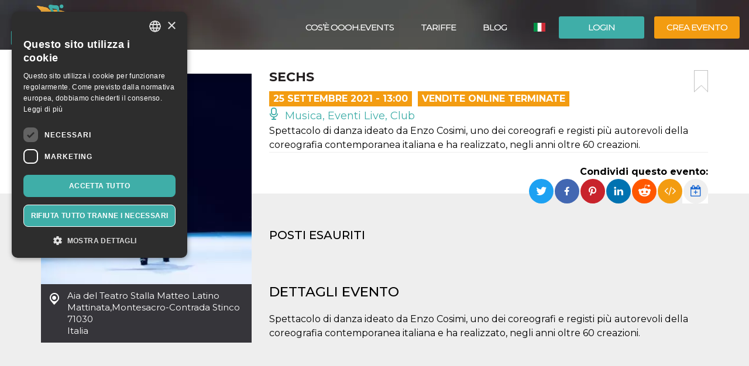

--- FILE ---
content_type: text/html; charset=UTF-8
request_url: https://oooh.events/evento/sechs-biglietti-2/
body_size: 13677
content:
<!doctype html>
	<!--[if !IE]>
	<html class="webp no-js non-ie" lang="it-IT"> <![endif]-->
	<!--[if IE 7 ]>
	<html class="webp no-js ie7" lang="it-IT"> <![endif]-->
	<!--[if IE 8 ]>
	<html class="webp no-js ie8" lang="it-IT"> <![endif]-->
	<!--[if IE 9 ]>
	<html class="webp no-js ie9" lang="it-IT"> <![endif]-->
	<!--[if gt IE 9]><!-->
<html class="webp no-js" lang="it-IT"> <!--<![endif]-->
	<head>
		<meta charset="UTF-8"/>
				<meta name="viewport" content="width=device-width,minimum-scale=1,maximum-scale=1,initial-scale=1">
		<title>SECHS &#124; OOOH.Events | Biglietteria online gratis per eventi SIAE, corsi, fiere</title>
		<link rel="profile" href="https://gmpg.org/xfn/11" />
		<link rel="pingback" href="https://oooh.events/xmlrpc.php"/>
        <link rel="preconnect" href="https://fonts.gstatic.com" crossorigin>
		<meta name='robots' content='max-image-preview:large' />
<link rel='dns-prefetch' href='//maxcdn.bootstrapcdn.com' />
<link rel='dns-prefetch' href='//www.google.com' />
<link rel='dns-prefetch' href='//fonts.googleapis.com' />
<link rel="alternate" title="oEmbed (JSON)" type="application/json+oembed" href="https://oooh.events/wp-json/oembed/1.0/embed?url=https%3A%2F%2Foooh.events%2Fevento%2Fsechs-biglietti-2%2F" />
<link rel="alternate" title="oEmbed (XML)" type="text/xml+oembed" href="https://oooh.events/wp-json/oembed/1.0/embed?url=https%3A%2F%2Foooh.events%2Fevento%2Fsechs-biglietti-2%2F&#038;format=xml" />
<style id='wp-img-auto-sizes-contain-inline-css' type='text/css'>
img:is([sizes=auto i],[sizes^="auto," i]){contain-intrinsic-size:3000px 1500px}
/*# sourceURL=wp-img-auto-sizes-contain-inline-css */
</style>
<link rel='stylesheet' id='font-awesome-css' href='https://maxcdn.bootstrapcdn.com/font-awesome/4.6.3/css/font-awesome.min.css?ver=6.9' type='text/css' media='all' />
<link rel='stylesheet' id='font-bt4-css' href='https://oooh.events/wp-content/themes/bt4/core/css/bt4.css?ver=6.9' type='text/css' media='all' />
<style id='font-bt4-inline-css' type='text/css'>

				.icon-like.liked {
					color:#3faea8;
				}
				.actions .icon-like.liked {
					color:#f39c11;
				}
			
/*# sourceURL=font-bt4-inline-css */
</style>
<link rel='stylesheet' id='flag-icon-css-css' href='https://oooh.events/wp-content/themes/bt4/core/css/flag-icon.css?ver=6.9' type='text/css' media='all' />
<link rel='stylesheet' id='responsive-style-css' href='https://oooh.events/wp-content/uploads/wp-less/bt4/core/css/style-366605daeb.css' type='text/css' media='all' />
<link rel='stylesheet' id='bootstrap-css' href='https://oooh.events/wp-content/uploads/wp-lesshttps://oooh.events/wp-content/plugins/bt4-engine-frontend/static_assets/global/less/bootstrap-4e120ba0f0.css' type='text/css' media='all' />
<link rel='stylesheet' id='event-detail-css' href='https://oooh.events/wp-content/uploads/wp-lesshttps://oooh.events/wp-content/plugins/bt4-engine-frontend/static_assets/event_detail/less/event-detail-fe1ff752be.css' type='text/css' media='all' />
<link rel='stylesheet' id='bt4-engine-frontend-event-cards-css' href='https://oooh.events/wp-content/uploads/wp-lesshttps://oooh.events/wp-content/plugins/bt4-engine-frontend/static_assets/global/css/event-cards-4f9837fb92.css' type='text/css' media='all' />
<link rel='stylesheet' id='flip-timer-css' href='https://oooh.events/wp-content/uploads/wp-lesshttps://oooh.events/wp-content/plugins/bt4-engine-frontend/static_assets/event_detail/less/flipTimer-1bf30397fc.css' type='text/css' media='all' />
<link rel='stylesheet' id='add-to-homescreen-css' href='https://oooh.events/wp-content/plugins/bt4-engine-frontend/static_assets/global/js/add-to-homescreen/style/addtohomescreen.css?ver=3.2.3' type='text/css' media='all' />
<link rel='stylesheet' id='fancybox-css' href='https://oooh.events/wp-content/plugins/bt4-engine-frontend/static_assets/global/css/fancybox/jquery.fancybox.css?ver=2.15' type='text/css' media='all' />
<style id='wp-emoji-styles-inline-css' type='text/css'>

	img.wp-smiley, img.emoji {
		display: inline !important;
		border: none !important;
		box-shadow: none !important;
		height: 1em !important;
		width: 1em !important;
		margin: 0 0.07em !important;
		vertical-align: -0.1em !important;
		background: none !important;
		padding: 0 !important;
	}
/*# sourceURL=wp-emoji-styles-inline-css */
</style>
<link rel='stylesheet' id='wp-block-library-css' href='https://oooh.events/wp-includes/css/dist/block-library/style.min.css?ver=6.9' type='text/css' media='all' />
<style id='classic-theme-styles-inline-css' type='text/css'>
/*! This file is auto-generated */
.wp-block-button__link{color:#fff;background-color:#32373c;border-radius:9999px;box-shadow:none;text-decoration:none;padding:calc(.667em + 2px) calc(1.333em + 2px);font-size:1.125em}.wp-block-file__button{background:#32373c;color:#fff;text-decoration:none}
/*# sourceURL=/wp-includes/css/classic-themes.min.css */
</style>
<link rel='stylesheet' id='font-montserrat-css' href='https://fonts.googleapis.com/css?family=Montserrat%3Awght%40300%2C400%2C500%2C700%2C900&#038;display=swap&#038;ver=6.9' type='text/css' media='all' />
<link rel='stylesheet' id='responsive-media-queries-css' href='https://oooh.events/wp-content/uploads/wp-less/bt4/core/css/responsive-ddbc95d757.css' type='text/css' media='all' />
<link rel="https://api.w.org/" href="https://oooh.events/wp-json/" /><link rel="EditURI" type="application/rsd+xml" title="RSD" href="https://oooh.events/xmlrpc.php?rsd" />
<link rel="canonical" href="https://oooh.events/evento/sechs-biglietti-2/" />
<link rel='shortlink' href='https://oooh.events/?p=91511' />
<link rel="icon" type="image/png" href="/wp-content/uploads/fbrfg/favicon-96x96.png" sizes="96x96" />
<link rel="icon" type="image/svg+xml" href="/wp-content/uploads/fbrfg/favicon.svg" />
<link rel="shortcut icon" href="/wp-content/uploads/fbrfg/favicon.ico" />
<link rel="apple-touch-icon" sizes="180x180" href="/wp-content/uploads/fbrfg/apple-touch-icon.png" />
<meta name="apple-mobile-web-app-title" content="OOOH.Events" />
<link rel="manifest" href="/wp-content/uploads/fbrfg/site.webmanifest" /><!-- We need this for debugging -->
<!-- oooh.EVENTS 1.9.7.6 -->
<meta name="description" content="Spettacolo di danza ideato da Enzo Cosimi, uno dei coreografi e registi più autorevoli della coreografia contemporanea italiana e ha realizzato, negli anni oltre 60 creazioni." />
<meta name="keywords" content="registi più autorevoli,coreografia contemporanea italiana,negli anni oltre 6,danza ideato,enzo cosimi,sechs spettacolo,spettacolo,coreografi,realizzato,creazioni"/>
<meta property="fb:app_id" content="314278995690155" />
<meta property="og:url" content="https://oooh.events/evento/sechs-biglietti-2/" />
<meta property="og:type" content="event" />
<meta property="event:start_time" content="2021-09-25T13:00:00+02:00">
<meta property="event:end_time" content="2021-09-25T14:00:00+02:00">
<meta property="event:timezone" content="TZ_EUROPE_ROME">
<meta property="event:ticket_uri" content="https://oooh.events/evento/sechs-biglietti-2/" />
<meta property="event:cover" content="https://oooh.events/event_data/49357_91511/74f58a71-0515-489b-b296-13dd5183ca1d/IMG_0763.jpg" />
<meta property="event:name" content="SECHS" />
<meta property="og:title" content="SECHS" />
<meta property="og:description" content="Spettacolo di danza ideato da Enzo Cosimi, uno dei coreografi e registi più autorevoli della coreografia contemporanea italiana e ha realizzato, negli anni oltre 60 creazioni." />
<meta property="og:image" content="https://oooh.events/event_data/49357_91511/74f58a71-0515-489b-b296-13dd5183ca1d/IMG_0763.jpg" />
<meta property="og:image:alt" content="SECHS" />
<meta name="twitter:card" content="summary" />
<meta name="twitter:url" content="https://oooh.events/evento/sechs-biglietti-2/" />
<meta name="twitter:title" content="SECHS" />
<meta name="twitter:description" content="Spettacolo di danza ideato da Enzo Cosimi, uno dei coreografi e registi più autorevoli della coreografia contemporanea italiana e ha realizzato, negli anni oltre 60 creazioni." />
<meta name="twitter:image" content="https://oooh.events/event_data/49357_91511/74f58a71-0515-489b-b296-13dd5183ca1d/IMG_0763.jpg" />
            <!-- Swetrix header -->
            <script data-cfasync="false" src="https://swetrix.org/swetrix.js" defer></script>
					<style type="text/css" id="wp-custom-css">
			.single-post .header-image {min-height: 530px !important;}

.card-content .detail-time {
font-size: 12px !important;
font-weight: bold !important;
}
.event .tickets table td span {
color: #525252 !important;
}
.event .tickets table td {
font-weight: 400 !important;
}
body {color: #000 !important;}
.event .intro, .event .description {
font-size: 16px !important;
color: #000 !important;
}
.help-block {
color: #000 !important;
}
label {
color: #000 !important;
}
.page-template-bt4_engine_my_account #my-account-tabs a {
color: #000 !important;
}
.page-template-bt4_engine_my_account .my-account-header h1 #my-account-title {
color: #000 !important;
}
.single-post .header-image h1 {
line-height: 100% !Important;
background-color: #000000ad !Important;
padding-left: 50px !Important;
}
mark, .mark {
    padding: .0em !important;
}

.video-container {
  position: relative;
  padding-bottom: 56.25%; /* Rapporto d'aspetto 16:9 */
  padding-top: 30px;
  height: 0;
  overflow: hidden;
}

.video-container iframe {
  position: absolute;
  top: 0;
  left: 0;
  width: 100%;
  height: 100%;
}
		</style>
			</head>

<body class="wp-singular evento-template-default single single-evento postid-91511 wp-theme-bt4 bt4-guest">

<div id="container" class="hfeed">

	<div id="header" class="inner-header">

				<div class="inner-header-container">
			<div class="inner-header-wrapper clearfix">
				<div class="grid col-940">

					
					<div id="logo" class="grid">
						<a href="https://oooh.events/"><img src="https://oooh.events/wp-content/themes/bt4/core/images/logo.png" alt="OOOH.Events"/></a>
					</div><!-- end of #logo -->
										<div class="grid login">
													<div class="xlarge login-btn">
								<a class="button btn btn-default" href="https://oooh.events/login/">Login</a>
							</div>
													<div class="xlarge register-btn">
							<a class="button featured btn btn-primary" href="https://oooh.events/crea-modifica-evento/">Crea evento</a>
						</div>
					</div>
					                        <div class="grid lang-selector">
							<ul class="menu"><li class=""><a href="https://oooh.events/evento/sechs-biglietti-2/"><span class="flag-icon flag-icon-it" title="Italiano"></span> <span class="active" title="Italiano">Italiano</span></a><ul class="sub-menu"><li class=""><a href="https://oooh.events/es/evento/sechs-biglietti-2"><span class="flag-icon flag-icon-es" title="Español"></span> <span class="" title="Español">Español</span></a><li class=""><a href="https://oooh.events/en/evento/sechs-biglietti-2"><span class="flag-icon flag-icon-gb" title="English"></span> <span class="" title="English">English</span></a></ul></li></ul>                        </div>
						                    <div class="main-nav grid">
                        <div id="responsive_current_menu_item" tabindex="1" role="button">SECHS</div>
						<ul id="menu-main-menu" class="menu"><li class=" show-890 menu-item menu-item-type-post_type menu-item-object-page current-menu-item"><a class="language active"><span class="flag-icon flag-icon-it" title="Italiano"></span> <span class="active" title="Italiano">Italiano</span></a></li><li class=" show-890 menu-item menu-item-type-post_type menu-item-object-page"><a class="language" href="https://oooh.events/es/evento/sechs-biglietti-2"><span class="flag-icon flag-icon-es" title="Español"></span> <span class="" title="Español">Español</span></a></li><li class="separator show-890 menu-item menu-item-type-post_type menu-item-object-page"><a class="language" href="https://oooh.events/en/evento/sechs-biglietti-2"><span class="flag-icon flag-icon-gb" title="English"></span> <span class="" title="English">English</span></a></li><li class="show-890 menu-item menu-item-type-post_type menu-item-object-page"><a href="https://oooh.events/login/"><i class="fa fa-sign-in icon" aria-hidden="true"></i> Login</a></li><li class="show-890 menu-item menu-item-type-post_type menu-item-object-page separator"><a href="https://oooh.events/crea-modifica-evento/"><i class="fa fa-pencil icon" aria-hidden="true"></i> Crea evento</a></li><li id="menu-item-34319" class="menu-item menu-item-type-custom menu-item-object-custom menu-item-34319"><a href="https://oooh.events/biglietteria-online-gratis/">Cos&#8217;è OOOH.Events</a></li>
<li id="menu-item-5804" class="menu-item menu-item-type-post_type menu-item-object-page menu-item-5804"><a href="https://oooh.events/tariffe/">Tariffe</a></li>
<li id="menu-item-143451" class="menu-item menu-item-type-taxonomy menu-item-object-category menu-item-143451"><a href="https://oooh.events/category/blog/">Blog</a></li>
</ul>                        <a id="responsive_menu_button" tabindex="1" role="button"></a>
                    </div>
				</div>
			</div>
		</div>
		<div class="inner-header-overlay"></div>

		
	</div><!-- end of #header -->
	
<div class="containerFrontend">	<div class="container event" itemscope itemtype="https://schema.org/TheaterEvent">
		<div class="row">
			<div class="left-col col-sm-4">
                <meta itemprop="eventAttendanceMode" content="https://schema.org/OfflineEventAttendanceMode"/>
								<a class="main-image fancybox" rel="event-gallery" href="https://oooh.events/event_data/49357_91511/74f58a71-0515-489b-b296-13dd5183ca1d/large.jpeg.webp" itemprop="image">
                    <img class="img-responsive hidden-xs" src="https://oooh.events/event_data/49357_91511/74f58a71-0515-489b-b296-13dd5183ca1d/event-main.jpeg.webp" alt="SECHS" title="SECHS">
                    <img class="img-responsive visible-xs" src="https://oooh.events/event_data/49357_91511/74f58a71-0515-489b-b296-13dd5183ca1d/event-main.jpeg.webp" srcset="https://oooh.events/event_data/49357_91511/74f58a71-0515-489b-b296-13dd5183ca1d/event-main.jpeg.webp 360w, https://oooh.events/event_data/49357_91511/74f58a71-0515-489b-b296-13dd5183ca1d/event-main-large.jpeg.webp 767w" alt="SECHS" title="SECHS">
					</a>				<div class="location-address" itemprop="location" itemscope itemtype="http://schema.org/Place">
					<span itemprop="name">Aia del Teatro Stalla Matteo Latino</span><br>
					<span itemprop="address" itemscope itemtype="http://schema.org/PostalAddress">
						<span itemprop="addressLocality">Mattinata</span>,<span itemprop="streetAddress">Montesacro-Contrada Stinco</span><br><span itemprop="postalCode">71030</span><br>						<span itemprop="addressCountry">Italia</span>
					</span>
					<div class="hide" itemprop="geo" itemscope itemtype="http://schema.org/GeoCoordinates">
						<meta itemprop="latitude" content="41.7537951"/>
						<meta itemprop="longitude" content="16.0290439"/>
					</div>
				</div>
				                    <iframe id="location-map" class="location-map" frameborder="0" src="https://www.google.com/maps/embed/v1/place?key=AIzaSyCjaQs1Fweow3zJr3GY52_yPOHySrMqK4U&q=Montesacro-Contrada+Stinco%2C+71030+71030+Mattinata%2C+Italia&language=it" allowfullscreen></iframe>
                    						<div itemprop="organizer" itemscope itemtype="http://schema.org/Organization"
								class="organizer text-center has-email"><h4>Organizzatore</h4>								<a href="https://oooh.events/organizzatore/associazione-la-dramaturgie/" class="organizer-name" itemprop="url"><span itemprop="name">Associazione La Dramaturgie</span></a>
								                                <button type="button" class="btn btn-default" data-toggle="modal" data-target="#organizer-contact">Contatta l'organizzatore</button>
                                                                <meta itemprop="sameAs" content="https://www.facebook.com/La-Dramaturgie-1997152377057477"/>
                                                                <meta itemprop="sameAs" content="https://ladramaturgie.it/"/>
														</div>
											<div class="hide" itemprop="performer" itemscope itemtype="http://schema.org/Organization">
													<span itemprop="name">COMPAGNIA DI DANZA ENZO COSIMI</span>
												</div>
											<div class="social-profiles">
															<div class="profile facebook">
										<a href="https://www.facebook.com/La-Dramaturgie-1997152377057477" target="_blank">/La-Dramaturgie-1997152377057477</a>
									</div>
															</div>			</div>
			<div class="right-col col-sm-8">
				<div class="padding-sm">
					<div class="main-info">
						<a href="#" class="bookmark pull-right" title="aggiungi un segnalibro"></a>
						<h1 itemprop="name">SECHS</h1>
						<div class="top-toolbar clearfix">
															<div class="date pull-left" itemprop="startDate" content="2021-09-25T13:00:00+02:00">25 Settembre 2021 - 13:00</div>
																	<div class="date pull-left sales-ended">
										Vendite Online Terminate									</div>
									<span class="hide" itemprop="endDate" content="2021-09-25T14:00:00+02:00"></span>							<div class="category pull-left">
								<a href="https://oooh.events/category/musica-eventi-live-club/"><span class="icon-live "></span> Musica, Eventi Live, Club </a>							</div>
													</div>
													<div class="intro" itemprop="disambiguatingDescription">Spettacolo di danza ideato da Enzo Cosimi, uno dei coreografi e registi più autorevoli della coreografia contemporanea italiana e ha realizzato, negli anni oltre 60 creazioni.</div>					</div>
					<div class="social clearfix">
						                        <div class="pull-right">
                            <div class="share-label">
                                <strong>Condividi questo evento:</strong>
                            </div>
                                                            <div class="dropdown pull-right" title="Aggiungi al calendario" data-toggle="tooltip" data-placement="top">
                                    <button id="add-to-calendar" type="button" data-toggle="dropdown" aria-haspopup="true" aria-expanded="false">
                                        <i class="fa fa-calendar-plus-o" aria-hidden="true"></i>
                                    </button>
                                    <ul class="dropdown-menu" aria-labelledby="add-to-calendar">
                                        <li>
                                            <a target="_blank" href="https://calendar.google.com/calendar/render?action=TEMPLATE&dates=20210925T110000Z/20210925T120000Z&ctz=Europe/Rome&text=SECHS&details=Spettacolo+di+danza+ideato+da+Enzo+Cosimi%2C+uno+dei+coreografi+e+registi+pi%C3%B9+autorevoli+della+coreografia+contemporanea+italiana+e+ha+realizzato%2C+negli+anni+oltre+60+creazioni.&location=Aia+del+Teatro+Stalla+Matteo+Latino%2C+Montesacro-Contrada+Stinco%2C+71030+71030+Mattinata%2C+Italia">
                                                <i class="fa fa-calendar" aria-hidden="true"></i>
                                                Calendario Google                                            </a>
                                        </li>
                                        <li>
                                            <a href="[data-uri]">
                                                <i class="fa fa-apple" aria-hidden="true"></i>
                                                Calendario Apple                                            </a>
                                        </li>
                                        <li>
                                            <a href="https://outlook.live.com/calendar/deeplink/compose?path=/calendar/action/compose&rru=addevent&startdt=2021-09-25T11:00:00Z&enddt=2021-09-25T12:00:00Z&subject=SECHS&body=Spettacolo%20di%20danza%20ideato%20da%20Enzo%20Cosimi%2C%20uno%20dei%20coreografi%20e%20registi%20pi%C3%B9%20autorevoli%20della%20coreografia%20contemporanea%20italiana%20e%20ha%20realizzato%2C%20negli%20anni%20oltre%2060%20creazioni.&location=Aia%20del%20Teatro%20Stalla%20Matteo%20Latino%2C%20Montesacro-Contrada%20Stinco%2C%2071030%2071030%20Mattinata%2C%20Italia">
                                                <i class="fa fa-windows" aria-hidden="true"></i>
                                                Calendario Outlook                                            </a>
                                        </li>
                                        <li>
                                            <a target="_blank" href="https://calendar.yahoo.com/?v=60&view=d&type=20&ST=20210925T110000Z&ET=20210925T120000Z&TITLE=SECHS&DESC=Spettacolo%20di%20danza%20ideato%20da%20Enzo%20Cosimi%2C%20uno%20dei%20coreografi%20e%20registi%20pi%C3%B9%20autorevoli%20della%20coreografia%20contemporanea%20italiana%20e%20ha%20realizzato%2C%20negli%20anni%20oltre%2060%20creazioni.&in_loc=Aia%20del%20Teatro%20Stalla%20Matteo%20Latino%2C%20Montesacro-Contrada%20Stinco%2C%2071030%2071030%20Mattinata%2C%20Italia">
                                                <i class="fa fa-yahoo" aria-hidden="true"></i>
                                                Calendario Yahoo                                            </a>
                                        </li>
                                    </ul>
                                </div>
                                                            <a class="embed" href="#" title="Incorpora evento" data-toggle="popover" data-content="&lt;textarea id=&quot;embed-event&quot;&gt;&lt;iframe width=&quot;560&quot; height=&quot;500&quot; src=&quot;https://oooh.events/wp-admin/admin-ajax.php?action=embed-event&amp;id=91511&amp;lang=it&quot; frameborder=&quot;0&quot;&gt;&lt;/iframe&gt;&lt;/textarea&gt;"><i class="fa fa-code" aria-hidden="true"></i></a>

                            <ul class="rrssb-buttons pull-right unclear">
                                <li class="rrssb-twitter">
                                    <a href="https://twitter.com/intent/tweet?text=SECHS%20Spettacolo di danza ideato da Enzo Cosimi, uno dei coreografi e registi più autorevoli della coreografia contemporanea italiana e ha realizzato, negli anni oltre 60 creazioni.%20https://oooh.events/evento/sechs-biglietti-2/"
                                       class="popup">
                                        <span class="rrssb-icon"></span>
                                        <span class="rrssb-text">Twitter</span>
                                    </a>
                                </li>
                                <li class="rrssb-facebook">
                                    <a href="https://www.facebook.com/sharer/sharer.php?u=https://oooh.events/evento/sechs-biglietti-2/" class="popup">
                                        <span class="rrssb-icon"></span>
                                        <span class="rrssb-text">Facebook</span>
                                    </a>
                                </li>
                                <li class="rrssb-pinterest">
                                    <a href="https://pinterest.com/pin/create/button/?url=https://oooh.events/evento/sechs-biglietti-2/&amp;media=https://oooh.events/event_data/49357_91511/74f58a71-0515-489b-b296-13dd5183ca1d/IMG_0763.jpg&amp;description=SECHS%20Spettacolo di danza ideato da Enzo Cosimi, uno dei coreografi e registi più autorevoli della coreografia contemporanea italiana e ha realizzato, negli anni oltre 60 creazioni." class="popup">
                                        <span class="rrssb-icon"></span>
                                        <span class="rrssb-text">Pinterest</span>
                                    </a>
                                </li>
                                <li class="rrssb-linkedin">
                                    <a href="http://www.linkedin.com/shareArticle?mini=true&amp;url=https://oooh.events/evento/sechs-biglietti-2/&amp;title=SECHS&amp;summary=Spettacolo di danza ideato da Enzo Cosimi, uno dei coreografi e registi più autorevoli della coreografia contemporanea italiana e ha realizzato, negli anni oltre 60 creazioni." class="popup">
                                        <span class="rrssb-icon"></span>
                                        <span class="rrssb-text">LinkedIn</span>
                                    </a>
                                </li>
                                <li class="rrssb-reddit">
                                    <a href="http://www.reddit.com/submit?url=https://oooh.events/evento/sechs-biglietti-2/&title=SECHS&text=Spettacolo di danza ideato da Enzo Cosimi, uno dei coreografi e registi più autorevoli della coreografia contemporanea italiana e ha realizzato, negli anni oltre 60 creazioni." class="popup">
                                        <span class="rrssb-icon"></span>
                                        <span class="rrssb-text">Reddit</span>
                                    </a>
                                </li>
                            </ul>
                        </div>
					</div>
				</div>
				<div class="grey-bg-sm">
													<h3>Posti esauriti</h3>
															<div class="description">
								<h2>Dettagli evento</h2>
								<description itemprop="description">Spettacolo di danza ideato da Enzo Cosimi, uno dei coreografi e registi più autorevoli della coreografia contemporanea italiana e ha realizzato, negli anni oltre 60 creazioni.</description>
							</div>
											</div>
			</div>
		</div>
	</div>
	<div class="backdrop"></div>
<div id="no-ticket-alert" class="modal fade" tabindex="-1" role="dialog" aria-labelledby="Avviso">
    <div class="modal-dialog modal-sm" role="document">
        <div class="modal-content">
            <div class="modal-header">
                <button type="button" class="close" data-dismiss="modal" aria-label="Close">
                    <span aria-hidden="true">&times;</span></button>
                <h4 class="modal-title">Avviso</h4>
            </div>
            <div class="modal-body">
                <p>Seleziona almeno un biglietto per procedere!</p>
            </div>
            <div class="modal-footer">
                <button type="button" class="btn btn-default" data-dismiss="modal">OK</button>
            </div>
        </div>
    </div>
</div>
	<div class="modal fade" id="organizer-contact" tabindex="-1" role="dialog" aria-labelledby="Contatta l&#039;Organizzatore" aria-hidden="true">
		<div class="modal-dialog" role="document">
			<div class="modal-content">
				<div class="modal-header">
					<button type="button" class="close" data-dismiss="modal" aria-label="Close">
						<span aria-hidden="true">&times;</span></button>
					<h4 class="modal-title">Hai delle domande?</h4>
					<h5>Se ti occorrono info sull'evento puoi contattare l'organizzatore. Per assistenza sui biglietti o sui pagamenti, utilizza la chat presente su questo sito.</h5>
				</div>
				<form id="organizer-contact-form" action="https://oooh.events/evento/sechs-biglietti-2/" method="post">
					<div class="modal-body">
						<div class="container-fluid">
							<div class="row">
								<div class="col-md-6">
									<input class="form-control" id="contact_firstname"
											placeholder="nome" type="text" required
											autofocus/>
								</div>
								<div class="col-md-6">
									<input class="form-control" id="contact_lastname"
											placeholder="Cognome" type="text" required/>
								</div>
							</div>
							<div class="row">
								<div class="col-md-12">
									<input class="form-control" id="contact_email"
											placeholder="Email" type="email" required/>
								</div>
							</div>
							<div class="row">
								<div class="col-md-12">
									<input class="form-control" id="contact_subject"
											placeholder="Titolo" type="text" required/>
								</div>
							</div>
							<div class="row">
								<div class="col-md-12">
								    <textarea class="form-control"
										placeholder="Il tuo messaggio" rows="6"
										id="contact_comment" required></textarea>
								</div>
							</div>
                            <div class="row">
                                <div class="col-md-12">
                                    <div class="checkbox mb-0 pb-0">
                                        <input type="checkbox" id="privacy" name="privacy" value="1" required>
                                        <label for="privacy">
			                                Ho letto <a href="https://oooh.events/informativa-sulla-privacy/" target="_blank">l'informativa sulla privacy</a> e accetto il trattamento                                        </label>
                                    </div>
                                </div>
                            </div>
                            <div class="row">
                                <div class="col-sm-12">
                                    <div class="form-group">
                                        <label class="control-label">CAPTCHA:</label>
                                        <div class="g-recaptcha" data-sitekey="6LewdikUAAAAAJKY-oEOotxzB1jUAQj8YqmSnTzV"></div>
                                    </div>
                                </div>
                            </div>
						</div>
						<p id="organizer-contact-errors" class="form-msg bg-danger hide">Non siamo riusciti ad inviare il tuo messaggio. Riprova.</p>
						<p id="organizer-contact-success" class="form-msg bg-success hide">Il tuo messaggio è stato inviato con successo!</p>
					</div>
					<div class="modal-footer">
						<button type="button" class="btn btn-default" data-dismiss="modal">Chiudi</button>
						<button id="contact_send" type="submit" class="btn btn-primary">invia</button>
					</div>
				</form>
			</div>
		</div>
	</div>
	<script type="application/ld+json">{"@context":"http:\/\/schema.org","@type":"TheaterEvent","name":"SECHS","startDate":"2021-09-25T13:00:00+02:00","location":{"@type":"Place","name":"Aia del Teatro Stalla Matteo Latino","address":{"@type":"PostalAddress","streetAddress":"Montesacro-Contrada Stinco","addressLocality":"Mattinata","addressCountry":"Italia","postalCode":"71030"}},"description":"Spettacolo di danza ideato da Enzo Cosimi, uno dei coreografi e registi pi\u00f9 autorevoli della coreografia contemporanea italiana e ha realizzato, negli anni oltre 60 creazioni.","endDate":"2021-09-25T14:00:00+02:00","disambiguatingDescription":"Spettacolo di danza ideato da Enzo Cosimi, uno dei coreografi e registi pi\u00f9 autorevoli della coreografia contemporanea italiana e ha realizzato, negli anni oltre 60 creazioni.","image":"https:\/\/oooh.events\/event_data\/49357_91511\/74f58a71-0515-489b-b296-13dd5183ca1d\/event-main-large.jpeg.webp","eventAttendanceMode":"https:\/\/schema.org\/OfflineEventAttendanceMode","organizer":{"@type":"Organization","name":"Associazione La Dramaturgie","url":"https:\/\/oooh.events\/organizzatore\/associazione-la-dramaturgie\/","sameAs":["https:\/\/www.facebook.com\/La-Dramaturgie-1997152377057477","https:\/\/ladramaturgie.it\/"],"address":{"@type":"PostalAddress","addressLocality":"Mattinata","streetAddress":"Contrada Stinco snc","addressCountry":"IT","postalCode":"71030"}},"performer":{"@type":"Organization","name":"COMPAGNIA DI DANZA ENZO COSIMI"}}</script></div></div><!-- end of #wrapper -->
</div><!-- end of #container -->

<div id="footer" class="clearfix">
	
	<div id="footer-wrapper">

		<div class="row">

			<div class="col-sm-3 col-lg-2 footer-logo-wrapper">
				<a href="https://oooh.events/"><img class="footer-logo" src="https://oooh.events/wp-content/themes/bt4/core/images/logo-footer.png" alt="OOOH.Events"/>
                </a>
				<div class="copyright">
					© 2026<a href="https://oooh.events/" title="OOOH.Events">
						OOOH.Events					</a>
					<div class="piva">P.IVA 13515531005</div>
				</div><!-- end of .copyright -->
				<ul class="social-icons"><li class="twitter-icon"><a target="_blank" href="https://twitter.com/OOOH_Events"><span class="icon-twitter-circle" title="Twitter"></span></a></li><li class="facebook-icon"><a target="_blank" href="https://www.facebook.com/OOOH.Events.Tickets"><span class="icon-facebook-circle" title="Facebook"></span></a></li><li class="linkedin-icon"><a target="_blank" href="https://www.linkedin.com/company/biglietteria-oooh-events/"><span class="icon-linkedin-circle" title="LinkedIn"></span></a></li><li class="instagram-icon"><a target="_blank" href="https://www.instagram.com/oooh.events/"><span class="icon-instagram-circle" title="Instagram"></span></a></li><li class="pinterest-icon"><a target="_blank" href="https://www.pinterest.it/OOOHevents"><span class="icon-pinterest-circle" title="Pinterest"></span></a></li></ul><!-- .social-icons -->			</div>

			<div class="col-sm-6 col-lg-8">
				<h4 class="footer-categories-title">Categorie</h4>
				<ul id="menu-categorie-footer" class="footer-menu clearfix"><li id="menu-item-5768" class="menu-item menu-item-type-taxonomy menu-item-object-category menu-item-5768"><a href="https://oooh.events/category/arte-mostre-musei/">Arte, Mostre &amp; Musei</a></li>
<li id="menu-item-5774" class="menu-item menu-item-type-taxonomy menu-item-object-category menu-item-5774"><a href="https://oooh.events/category/corsi-formazione/">Corsi &amp; Formazione</a></li>
<li id="menu-item-5783" class="menu-item menu-item-type-taxonomy menu-item-object-category menu-item-5783"><a href="https://oooh.events/category/escursioni-visite-guidate/">Escursioni &amp; Visite Guidate</a></li>
<li id="menu-item-5772" class="menu-item menu-item-type-taxonomy menu-item-object-category menu-item-5772"><a href="https://oooh.events/category/film-media/">Film &amp; Media</a></li>
<li id="menu-item-5773" class="menu-item menu-item-type-taxonomy menu-item-object-category menu-item-5773"><a href="https://oooh.events/category/food-beverages/">Food &amp; Beverages</a></li>
<li id="menu-item-5777" class="menu-item menu-item-type-taxonomy menu-item-object-category menu-item-5777"><a href="https://oooh.events/category/meeting-fiere-congressi/">Meeting, Fiere, Congressi</a></li>
<li id="menu-item-5770" class="menu-item menu-item-type-taxonomy menu-item-object-category current-evento-ancestor current-menu-parent current-evento-parent menu-item-5770"><a href="https://oooh.events/category/musica-eventi-live-club/">Musica, Eventi Live, Club</a></li>
<li id="menu-item-5780" class="menu-item menu-item-type-taxonomy menu-item-object-category menu-item-5780"><a href="https://oooh.events/category/salute-benessere/">Salute &amp; Benessere</a></li>
<li id="menu-item-5782" class="menu-item menu-item-type-taxonomy menu-item-object-category menu-item-5782"><a href="https://oooh.events/category/sport-motori/">Sport &amp; Motori</a></li>
</ul><ul id="menu-menu-bottom" class="sub-footer-menu footer-menu clearfix"><li id="menu-item-6254" class="menu-item menu-item-type-post_type menu-item-object-page menu-item-6254"><a href="https://oooh.events/biglietteria-automatizzata-siae/">Biglietteria Automatizzata SIAE</a></li>
<li id="menu-item-6376" class="menu-item menu-item-type-taxonomy menu-item-object-category menu-item-6376"><a href="https://oooh.events/category/blog/">Blog</a></li>
<li id="menu-item-26458" class="menu-item menu-item-type-custom menu-item-object-custom menu-item-26458"><a href="https://oooh.events/evento/">Archivio Eventi</a></li>
<li id="menu-item-6255" class="menu-item menu-item-type-post_type menu-item-object-page menu-item-privacy-policy menu-item-6255"><a rel="privacy-policy" href="https://oooh.events/informativa-sulla-privacy/">Informativa sulla Privacy</a></li>
<li id="menu-item-6256" class="menu-item menu-item-type-post_type menu-item-object-page menu-item-6256"><a href="https://oooh.events/informativa-sui-cookies/">Informativa sui Cookies</a></li>
<li id="menu-item-6253" class="menu-item menu-item-type-post_type menu-item-object-page menu-item-6253"><a href="https://oooh.events/termini-e-condizioni-di-utilizzo/">Condizioni di utilizzo</a></li>
<li id="menu-item-8325" class="menu-item menu-item-type-post_type menu-item-object-page menu-item-8325"><a href="https://oooh.events/tutorial-come-creare-un-evento/">Tutorial: crea un evento</a></li>
<li id="menu-item-282564" class="menu-item menu-item-type-post_type menu-item-object-page menu-item-282564"><a href="https://oooh.events/app-mobile-oooh-events-manager/">App Mobile</a></li>
<li id="menu-item-6257" class="menu-item menu-item-type-post_type menu-item-object-page menu-item-6257"><a href="https://oooh.events/help/">Help</a></li>
<li id="menu-item-27647" class="menu-item menu-item-type-post_type menu-item-object-page menu-item-27647"><a href="https://oooh.events/faq-utenti-biglietteria-online/">FAQ Utenti</a></li>
<li id="menu-item-27648" class="menu-item menu-item-type-post_type menu-item-object-page menu-item-27648"><a href="https://oooh.events/faq-organizzatori-biglietteria-online/">FAQ Organizzatori</a></li>
<li id="menu-item-281455" class="menu-item menu-item-type-post_type menu-item-object-page menu-item-281455"><a href="https://oooh.events/affiliate-marketing/">Affiliate Marketing</a></li>
<li id="menu-item-282485" class="menu-item menu-item-type-post_type menu-item-object-page menu-item-282485"><a href="https://oooh.events/biglietteria-white-label/">Biglietteria White Label</a></li>
<li id="menu-item-282601" class="menu-item menu-item-type-post_type menu-item-object-page menu-item-282601"><a href="https://oooh.events/oooh-events-per-l-ambiente/">OOOH.Events per l’Ambiente</a></li>
</ul>			</div><!-- end of col-540 -->

			<div class="col-sm-3 col-lg-2">
				                <div class="payment-icons">
                    <img src="/wp-content/plugins/bt4-engine-frontend/static_assets/global/images/payment-icons/icon-visa.svg" width="167" height="105" alt="Visa">
                    <img src="/wp-content/plugins/bt4-engine-frontend/static_assets/global/images/payment-icons/icon-mastercard.svg" width="167" height="105" alt="MasterCard">
                    <img src="/wp-content/plugins/bt4-engine-frontend/static_assets/global/images/payment-icons/icon-maestro.svg" width="167" height="105" alt="Maestro">
                    <img src="/wp-content/plugins/bt4-engine-frontend/static_assets/global/images/payment-icons/icon-visa-electron.svg" width="167" height="105" alt="Visa Electron">
                    <img src="/wp-content/plugins/bt4-engine-frontend/static_assets/global/images/payment-icons/icon-satispay.svg" width="167" height="105" alt="Satispay">
                    <img src="/wp-content/plugins/bt4-engine-frontend/static_assets/global/images/payment-icons/icon-google-pay.svg?v=2" width="167" height="105" alt="Google Pay">
                    <img src="/wp-content/plugins/bt4-engine-frontend/static_assets/global/images/payment-icons/icon-applepay.svg?v=2" width="167" height="105" alt="ApplePay">
                    <img src="/wp-content/plugins/bt4-engine-frontend/static_assets/global/images/payment-icons/icon-samsung-pay.svg?v=2" width="167" height="105" alt="Samsung Pay">
                    <img src="/wp-content/plugins/bt4-engine-frontend/static_assets/global/images/payment-icons/icon-revolut.svg?v=2" width="167" height="105" alt="Revolut Pay">
                    <div class="clearfix"></div>
                </div>
                                <!-- TrustBox script -->
                <script type="text/plain" data-cookiescript="accepted" data-cookiecategory="functionality" src="//widget.trustpilot.com/bootstrap/v5/tp.widget.bootstrap.min.js"></script>
                <!-- End TrustBox script -->
                <!-- TrustBox widget - Mini -->
                <div class="trustpilot-widget" data-locale="it-IT" data-template-id="53aa8807dec7e10d38f59f32" data-businessunit-id="5b8e637012cb620001fd354d" data-style-height="150px" data-style-width="100%" data-theme="dark">
                    <a href="https://it.trustpilot.com/review/oooh.events" target="_blank" rel="noopener">Trustpilot</a>
                </div>
                <!-- End TrustBox widget -->
                			</div><!-- end of col-380 fit -->

		</div><!-- end of col-940 -->
		<div class="clear"></div>
	</div><!-- end #footer-wrapper -->

	</div><!-- end #footer -->

<script type="speculationrules">
{"prefetch":[{"source":"document","where":{"and":[{"href_matches":"/*"},{"not":{"href_matches":["/wp-*.php","/wp-admin/*","/wp-content/uploads/*","/wp-content/*","/wp-content/plugins/*","/wp-content/themes/bt4/*","/*\\?(.+)"]}},{"not":{"selector_matches":"a[rel~=\"nofollow\"]"}},{"not":{"selector_matches":".no-prefetch, .no-prefetch a"}}]},"eagerness":"conservative"}]}
</script>
<style id='global-styles-inline-css' type='text/css'>
:root{--wp--preset--aspect-ratio--square: 1;--wp--preset--aspect-ratio--4-3: 4/3;--wp--preset--aspect-ratio--3-4: 3/4;--wp--preset--aspect-ratio--3-2: 3/2;--wp--preset--aspect-ratio--2-3: 2/3;--wp--preset--aspect-ratio--16-9: 16/9;--wp--preset--aspect-ratio--9-16: 9/16;--wp--preset--color--black: #000000;--wp--preset--color--cyan-bluish-gray: #abb8c3;--wp--preset--color--white: #ffffff;--wp--preset--color--pale-pink: #f78da7;--wp--preset--color--vivid-red: #cf2e2e;--wp--preset--color--luminous-vivid-orange: #ff6900;--wp--preset--color--luminous-vivid-amber: #fcb900;--wp--preset--color--light-green-cyan: #7bdcb5;--wp--preset--color--vivid-green-cyan: #00d084;--wp--preset--color--pale-cyan-blue: #8ed1fc;--wp--preset--color--vivid-cyan-blue: #0693e3;--wp--preset--color--vivid-purple: #9b51e0;--wp--preset--gradient--vivid-cyan-blue-to-vivid-purple: linear-gradient(135deg,rgb(6,147,227) 0%,rgb(155,81,224) 100%);--wp--preset--gradient--light-green-cyan-to-vivid-green-cyan: linear-gradient(135deg,rgb(122,220,180) 0%,rgb(0,208,130) 100%);--wp--preset--gradient--luminous-vivid-amber-to-luminous-vivid-orange: linear-gradient(135deg,rgb(252,185,0) 0%,rgb(255,105,0) 100%);--wp--preset--gradient--luminous-vivid-orange-to-vivid-red: linear-gradient(135deg,rgb(255,105,0) 0%,rgb(207,46,46) 100%);--wp--preset--gradient--very-light-gray-to-cyan-bluish-gray: linear-gradient(135deg,rgb(238,238,238) 0%,rgb(169,184,195) 100%);--wp--preset--gradient--cool-to-warm-spectrum: linear-gradient(135deg,rgb(74,234,220) 0%,rgb(151,120,209) 20%,rgb(207,42,186) 40%,rgb(238,44,130) 60%,rgb(251,105,98) 80%,rgb(254,248,76) 100%);--wp--preset--gradient--blush-light-purple: linear-gradient(135deg,rgb(255,206,236) 0%,rgb(152,150,240) 100%);--wp--preset--gradient--blush-bordeaux: linear-gradient(135deg,rgb(254,205,165) 0%,rgb(254,45,45) 50%,rgb(107,0,62) 100%);--wp--preset--gradient--luminous-dusk: linear-gradient(135deg,rgb(255,203,112) 0%,rgb(199,81,192) 50%,rgb(65,88,208) 100%);--wp--preset--gradient--pale-ocean: linear-gradient(135deg,rgb(255,245,203) 0%,rgb(182,227,212) 50%,rgb(51,167,181) 100%);--wp--preset--gradient--electric-grass: linear-gradient(135deg,rgb(202,248,128) 0%,rgb(113,206,126) 100%);--wp--preset--gradient--midnight: linear-gradient(135deg,rgb(2,3,129) 0%,rgb(40,116,252) 100%);--wp--preset--font-size--small: 13px;--wp--preset--font-size--medium: 20px;--wp--preset--font-size--large: 36px;--wp--preset--font-size--x-large: 42px;--wp--preset--spacing--20: 0.44rem;--wp--preset--spacing--30: 0.67rem;--wp--preset--spacing--40: 1rem;--wp--preset--spacing--50: 1.5rem;--wp--preset--spacing--60: 2.25rem;--wp--preset--spacing--70: 3.38rem;--wp--preset--spacing--80: 5.06rem;--wp--preset--shadow--natural: 6px 6px 9px rgba(0, 0, 0, 0.2);--wp--preset--shadow--deep: 12px 12px 50px rgba(0, 0, 0, 0.4);--wp--preset--shadow--sharp: 6px 6px 0px rgba(0, 0, 0, 0.2);--wp--preset--shadow--outlined: 6px 6px 0px -3px rgb(255, 255, 255), 6px 6px rgb(0, 0, 0);--wp--preset--shadow--crisp: 6px 6px 0px rgb(0, 0, 0);}:where(.is-layout-flex){gap: 0.5em;}:where(.is-layout-grid){gap: 0.5em;}body .is-layout-flex{display: flex;}.is-layout-flex{flex-wrap: wrap;align-items: center;}.is-layout-flex > :is(*, div){margin: 0;}body .is-layout-grid{display: grid;}.is-layout-grid > :is(*, div){margin: 0;}:where(.wp-block-columns.is-layout-flex){gap: 2em;}:where(.wp-block-columns.is-layout-grid){gap: 2em;}:where(.wp-block-post-template.is-layout-flex){gap: 1.25em;}:where(.wp-block-post-template.is-layout-grid){gap: 1.25em;}.has-black-color{color: var(--wp--preset--color--black) !important;}.has-cyan-bluish-gray-color{color: var(--wp--preset--color--cyan-bluish-gray) !important;}.has-white-color{color: var(--wp--preset--color--white) !important;}.has-pale-pink-color{color: var(--wp--preset--color--pale-pink) !important;}.has-vivid-red-color{color: var(--wp--preset--color--vivid-red) !important;}.has-luminous-vivid-orange-color{color: var(--wp--preset--color--luminous-vivid-orange) !important;}.has-luminous-vivid-amber-color{color: var(--wp--preset--color--luminous-vivid-amber) !important;}.has-light-green-cyan-color{color: var(--wp--preset--color--light-green-cyan) !important;}.has-vivid-green-cyan-color{color: var(--wp--preset--color--vivid-green-cyan) !important;}.has-pale-cyan-blue-color{color: var(--wp--preset--color--pale-cyan-blue) !important;}.has-vivid-cyan-blue-color{color: var(--wp--preset--color--vivid-cyan-blue) !important;}.has-vivid-purple-color{color: var(--wp--preset--color--vivid-purple) !important;}.has-black-background-color{background-color: var(--wp--preset--color--black) !important;}.has-cyan-bluish-gray-background-color{background-color: var(--wp--preset--color--cyan-bluish-gray) !important;}.has-white-background-color{background-color: var(--wp--preset--color--white) !important;}.has-pale-pink-background-color{background-color: var(--wp--preset--color--pale-pink) !important;}.has-vivid-red-background-color{background-color: var(--wp--preset--color--vivid-red) !important;}.has-luminous-vivid-orange-background-color{background-color: var(--wp--preset--color--luminous-vivid-orange) !important;}.has-luminous-vivid-amber-background-color{background-color: var(--wp--preset--color--luminous-vivid-amber) !important;}.has-light-green-cyan-background-color{background-color: var(--wp--preset--color--light-green-cyan) !important;}.has-vivid-green-cyan-background-color{background-color: var(--wp--preset--color--vivid-green-cyan) !important;}.has-pale-cyan-blue-background-color{background-color: var(--wp--preset--color--pale-cyan-blue) !important;}.has-vivid-cyan-blue-background-color{background-color: var(--wp--preset--color--vivid-cyan-blue) !important;}.has-vivid-purple-background-color{background-color: var(--wp--preset--color--vivid-purple) !important;}.has-black-border-color{border-color: var(--wp--preset--color--black) !important;}.has-cyan-bluish-gray-border-color{border-color: var(--wp--preset--color--cyan-bluish-gray) !important;}.has-white-border-color{border-color: var(--wp--preset--color--white) !important;}.has-pale-pink-border-color{border-color: var(--wp--preset--color--pale-pink) !important;}.has-vivid-red-border-color{border-color: var(--wp--preset--color--vivid-red) !important;}.has-luminous-vivid-orange-border-color{border-color: var(--wp--preset--color--luminous-vivid-orange) !important;}.has-luminous-vivid-amber-border-color{border-color: var(--wp--preset--color--luminous-vivid-amber) !important;}.has-light-green-cyan-border-color{border-color: var(--wp--preset--color--light-green-cyan) !important;}.has-vivid-green-cyan-border-color{border-color: var(--wp--preset--color--vivid-green-cyan) !important;}.has-pale-cyan-blue-border-color{border-color: var(--wp--preset--color--pale-cyan-blue) !important;}.has-vivid-cyan-blue-border-color{border-color: var(--wp--preset--color--vivid-cyan-blue) !important;}.has-vivid-purple-border-color{border-color: var(--wp--preset--color--vivid-purple) !important;}.has-vivid-cyan-blue-to-vivid-purple-gradient-background{background: var(--wp--preset--gradient--vivid-cyan-blue-to-vivid-purple) !important;}.has-light-green-cyan-to-vivid-green-cyan-gradient-background{background: var(--wp--preset--gradient--light-green-cyan-to-vivid-green-cyan) !important;}.has-luminous-vivid-amber-to-luminous-vivid-orange-gradient-background{background: var(--wp--preset--gradient--luminous-vivid-amber-to-luminous-vivid-orange) !important;}.has-luminous-vivid-orange-to-vivid-red-gradient-background{background: var(--wp--preset--gradient--luminous-vivid-orange-to-vivid-red) !important;}.has-very-light-gray-to-cyan-bluish-gray-gradient-background{background: var(--wp--preset--gradient--very-light-gray-to-cyan-bluish-gray) !important;}.has-cool-to-warm-spectrum-gradient-background{background: var(--wp--preset--gradient--cool-to-warm-spectrum) !important;}.has-blush-light-purple-gradient-background{background: var(--wp--preset--gradient--blush-light-purple) !important;}.has-blush-bordeaux-gradient-background{background: var(--wp--preset--gradient--blush-bordeaux) !important;}.has-luminous-dusk-gradient-background{background: var(--wp--preset--gradient--luminous-dusk) !important;}.has-pale-ocean-gradient-background{background: var(--wp--preset--gradient--pale-ocean) !important;}.has-electric-grass-gradient-background{background: var(--wp--preset--gradient--electric-grass) !important;}.has-midnight-gradient-background{background: var(--wp--preset--gradient--midnight) !important;}.has-small-font-size{font-size: var(--wp--preset--font-size--small) !important;}.has-medium-font-size{font-size: var(--wp--preset--font-size--medium) !important;}.has-large-font-size{font-size: var(--wp--preset--font-size--large) !important;}.has-x-large-font-size{font-size: var(--wp--preset--font-size--x-large) !important;}
/*# sourceURL=global-styles-inline-css */
</style>
<script type="86ce03fe71974fd5b7397509-text/javascript" src="https://oooh.events/wp-includes/js/jquery/jquery.min.js?ver=3.7.1" id="jquery-core-js"></script>
<script type="86ce03fe71974fd5b7397509-text/javascript" src="https://oooh.events/wp-includes/js/jquery/jquery-migrate.min.js?ver=3.4.1" id="jquery-migrate-js"></script>
<script type="86ce03fe71974fd5b7397509-text/javascript" src="https://maxcdn.bootstrapcdn.com/bootstrap/3.3.7/js/bootstrap.min.js?ver=3.3.7" id="bootstrap-js"></script>
<script type="86ce03fe71974fd5b7397509-text/javascript" src="https://www.google.com/recaptcha/api.js?ver=6.9" id="recaptcha-js"></script>
<script type="86ce03fe71974fd5b7397509-text/javascript" src="https://oooh.events/wp-content/plugins/bt4-engine-frontend/static_assets/global/js/jquery.fancybox.pack.js?ver=2.1.5" id="fancybox-js"></script>
<script type="86ce03fe71974fd5b7397509-text/javascript" src="https://oooh.events/wp-content/plugins/bt4-engine-frontend/static_assets/global/js/add-to-homescreen/src/addtohomescreen.min.js?ver=3.2.3" id="add-to-homescreen-js"></script>
<script type="86ce03fe71974fd5b7397509-text/javascript" src="https://oooh.events/wp-content/plugins/bt4-engine-frontend/static_assets/global/js/jquery.bookmark.js?ver=1699976347" id="bookmark-js"></script>
<script type="86ce03fe71974fd5b7397509-text/javascript" src="https://oooh.events/wp-content/plugins/bt4-engine-frontend/static_assets/global/js/select2-4.0.3/select2.min.js?ver=4.0.3" id="select2-js"></script>
<script type="86ce03fe71974fd5b7397509-text/javascript" id="event-detail-js-before">
/* <![CDATA[ */
		var is_siae = true;
		var ajaxurl = 'https://oooh.events/wp-admin/admin-ajax.php';
		var event_id = 91511;
		var linked_events_placeholder = 'Se vuoi, seleziona una data diversa';
	
//# sourceURL=event-detail-js-before
/* ]]> */
</script>
<script type="86ce03fe71974fd5b7397509-text/javascript" src="https://oooh.events/wp-content/plugins/bt4-engine-frontend/static_assets/event_detail/js/event-detail.js?ver=1738074046" id="event-detail-js"></script>
<script type="86ce03fe71974fd5b7397509-text/javascript" src="https://oooh.events/wp-content/plugins/bt4-engine-frontend/static_assets/event_detail/js/jquery.flipTimer.js?ver=1699976347" id="flip-timer-js"></script>
<script type="86ce03fe71974fd5b7397509-text/javascript" id="flip-timer-js-after">
/* <![CDATA[ */
startTimer();
//# sourceURL=flip-timer-js-after
/* ]]> */
</script>
<script type="86ce03fe71974fd5b7397509-text/javascript" src="https://oooh.events/wp-content/plugins/bt4-engine-frontend/static_assets/global/js/select2-4.0.3/i18n/it.js?ver=4.0.3" id="select2-i18n-js"></script>
<script type="86ce03fe71974fd5b7397509-text/javascript" src="https://oooh.events/wp-content/plugins/bt4-engine/static_assets/js/rrssb-simplified.js?ver=1699976367" id="rrssb-simplified-js"></script>
<script type="86ce03fe71974fd5b7397509-text/javascript" src="https://oooh.events/wp-content/themes/bt4/core/js/responsive-modernizr.min.js?ver=3.5.0" id="modernizr-js"></script>
<script type="86ce03fe71974fd5b7397509-text/javascript" src="https://oooh.events/wp-content/themes/bt4/core/js/responsive-scripts.min.js?ver=1.2.7b" id="responsive-scripts-js"></script>
<script type="86ce03fe71974fd5b7397509-text/javascript" src="https://oooh.events/wp-content/themes/bt4/core/js/jquery.placeholder.min.js?ver=2.0.7" id="jquery-placeholder-js"></script>
<script type="86ce03fe71974fd5b7397509-text/javascript" src="https://oooh.events/wp-content/themes/bt4/core/js/inner-header.js?ver=1699976348" id="inner-header-js"></script>
<script id="wp-emoji-settings" type="application/json">
{"baseUrl":"https://s.w.org/images/core/emoji/17.0.2/72x72/","ext":".png","svgUrl":"https://s.w.org/images/core/emoji/17.0.2/svg/","svgExt":".svg","source":{"concatemoji":"https://oooh.events/wp-includes/js/wp-emoji-release.min.js?ver=6.9"}}
</script>
<script type="86ce03fe71974fd5b7397509-module">
/* <![CDATA[ */
/*! This file is auto-generated */
const a=JSON.parse(document.getElementById("wp-emoji-settings").textContent),o=(window._wpemojiSettings=a,"wpEmojiSettingsSupports"),s=["flag","emoji"];function i(e){try{var t={supportTests:e,timestamp:(new Date).valueOf()};sessionStorage.setItem(o,JSON.stringify(t))}catch(e){}}function c(e,t,n){e.clearRect(0,0,e.canvas.width,e.canvas.height),e.fillText(t,0,0);t=new Uint32Array(e.getImageData(0,0,e.canvas.width,e.canvas.height).data);e.clearRect(0,0,e.canvas.width,e.canvas.height),e.fillText(n,0,0);const a=new Uint32Array(e.getImageData(0,0,e.canvas.width,e.canvas.height).data);return t.every((e,t)=>e===a[t])}function p(e,t){e.clearRect(0,0,e.canvas.width,e.canvas.height),e.fillText(t,0,0);var n=e.getImageData(16,16,1,1);for(let e=0;e<n.data.length;e++)if(0!==n.data[e])return!1;return!0}function u(e,t,n,a){switch(t){case"flag":return n(e,"\ud83c\udff3\ufe0f\u200d\u26a7\ufe0f","\ud83c\udff3\ufe0f\u200b\u26a7\ufe0f")?!1:!n(e,"\ud83c\udde8\ud83c\uddf6","\ud83c\udde8\u200b\ud83c\uddf6")&&!n(e,"\ud83c\udff4\udb40\udc67\udb40\udc62\udb40\udc65\udb40\udc6e\udb40\udc67\udb40\udc7f","\ud83c\udff4\u200b\udb40\udc67\u200b\udb40\udc62\u200b\udb40\udc65\u200b\udb40\udc6e\u200b\udb40\udc67\u200b\udb40\udc7f");case"emoji":return!a(e,"\ud83e\u1fac8")}return!1}function f(e,t,n,a){let r;const o=(r="undefined"!=typeof WorkerGlobalScope&&self instanceof WorkerGlobalScope?new OffscreenCanvas(300,150):document.createElement("canvas")).getContext("2d",{willReadFrequently:!0}),s=(o.textBaseline="top",o.font="600 32px Arial",{});return e.forEach(e=>{s[e]=t(o,e,n,a)}),s}function r(e){var t=document.createElement("script");t.src=e,t.defer=!0,document.head.appendChild(t)}a.supports={everything:!0,everythingExceptFlag:!0},new Promise(t=>{let n=function(){try{var e=JSON.parse(sessionStorage.getItem(o));if("object"==typeof e&&"number"==typeof e.timestamp&&(new Date).valueOf()<e.timestamp+604800&&"object"==typeof e.supportTests)return e.supportTests}catch(e){}return null}();if(!n){if("undefined"!=typeof Worker&&"undefined"!=typeof OffscreenCanvas&&"undefined"!=typeof URL&&URL.createObjectURL&&"undefined"!=typeof Blob)try{var e="postMessage("+f.toString()+"("+[JSON.stringify(s),u.toString(),c.toString(),p.toString()].join(",")+"));",a=new Blob([e],{type:"text/javascript"});const r=new Worker(URL.createObjectURL(a),{name:"wpTestEmojiSupports"});return void(r.onmessage=e=>{i(n=e.data),r.terminate(),t(n)})}catch(e){}i(n=f(s,u,c,p))}t(n)}).then(e=>{for(const n in e)a.supports[n]=e[n],a.supports.everything=a.supports.everything&&a.supports[n],"flag"!==n&&(a.supports.everythingExceptFlag=a.supports.everythingExceptFlag&&a.supports[n]);var t;a.supports.everythingExceptFlag=a.supports.everythingExceptFlag&&!a.supports.flag,a.supports.everything||((t=a.source||{}).concatemoji?r(t.concatemoji):t.wpemoji&&t.twemoji&&(r(t.twemoji),r(t.wpemoji)))});
//# sourceURL=https://oooh.events/wp-includes/js/wp-emoji-loader.min.js
/* ]]> */
</script>
                <!--Start of Tawk.to Script-->
				<script type="text/plain" data-cookiescript="accepted" data-cookiecategory="strict" defer src="https://static.getbutton.io/widget/bundle.js?id=xxIKP"></script>

<!-- Start of Async SendPulse Push Code --><script type="text/plain" data-cookiescript="accepted" data-cookiecategory="targeting" charset="UTF-8" src="//web.webpushs.com/js/push/142791aab7d7764419c80a0343ff4ae5_1.js" async></script>

<script type="text/plain" data-cookiescript="accepted" data-cookiecategory="targeting" src="https://cdn.commoninja.com/sdk/latest/commonninja.js" defer></script>
<div class="commonninja_component pid-25c8f5a2-322c-450f-a499-e5cdbe461b42"></div>

<script type="text/plain" data-cookiescript="accepted" data-cookiecategory="targeting" src="https://cdn.commoninja.com/sdk/latest/commonninja.js" defer></script>
<div class="commonninja_component pid-44c19ac6-dbeb-4728-8097-7af2cc537b5c"></div>                <!--End of Tawk.to Script-->
				                <!--Start Cookie Script-->
				<script type="text/javascript" data-cfasync="false" charset="UTF-8" src="//cdn.cookie-script.com/s/43d11919cae940fd15dcc252596385c8.js"></script>                <!--End Cookie Script-->
				            <!-- Swetrix footer -->
            <script data-cfasync="false">
				document.addEventListener('DOMContentLoaded', function () {
					swetrix.init('ewKGd97v8hL6')
					swetrix.trackViews()
				})
            </script>
            <noscript>
                <img src="https://api.swetrix.com/log/noscript?pid=ewKGd97v8hL6" alt="" referrerpolicy="no-referrer-when-downgrade" />
            </noscript>
            
<script type="application/ld+json">{"@context":"http:\/\/schema.org","@type":"Organization","name":"OOOH.Events","url":"https:\/\/oooh.events","sameAs":["https:\/\/twitter.com\/OOOH_Events","https:\/\/www.facebook.com\/OOOH.Events.Tickets","https:\/\/www.linkedin.com\/company\/biglietteria-oooh-events\/","https:\/\/www.instagram.com\/oooh.events\/","https:\/\/www.pinterest.it\/OOOHevents"]}</script>
    <!-- Nullitics -->
    <script type="86ce03fe71974fd5b7397509-text/javascript">new Image().src='https://nullitics.com/n.gif?u=' + encodeURI(location.href) + '&r=' + encodeURI(document.referrer) + '&d=' + screen.width;</script>
    <!-- /Nullitics -->
    <script src="/cdn-cgi/scripts/7d0fa10a/cloudflare-static/rocket-loader.min.js" data-cf-settings="86ce03fe71974fd5b7397509-|49" defer></script><script defer src="https://static.cloudflareinsights.com/beacon.min.js/vcd15cbe7772f49c399c6a5babf22c1241717689176015" integrity="sha512-ZpsOmlRQV6y907TI0dKBHq9Md29nnaEIPlkf84rnaERnq6zvWvPUqr2ft8M1aS28oN72PdrCzSjY4U6VaAw1EQ==" data-cf-beacon='{"version":"2024.11.0","token":"fba68d26ff6841529172a0de65732d2b","r":1,"server_timing":{"name":{"cfCacheStatus":true,"cfEdge":true,"cfExtPri":true,"cfL4":true,"cfOrigin":true,"cfSpeedBrain":true},"location_startswith":null}}' crossorigin="anonymous"></script>
</body>
</html>
